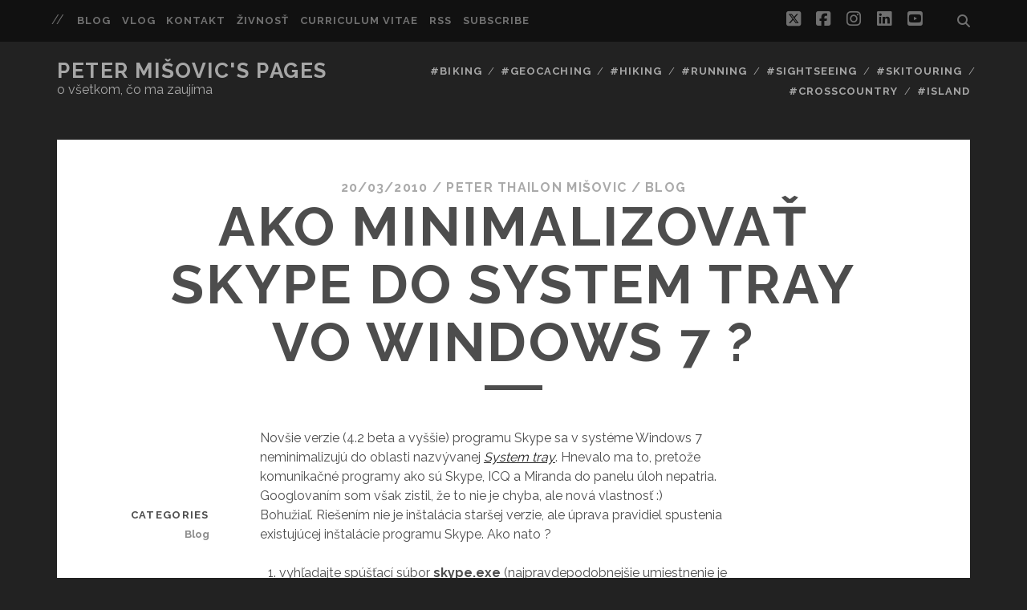

--- FILE ---
content_type: text/html; charset=UTF-8
request_url: https://www.misovic.net/2010/03/20/ako-minimalizovat-skype-do-system-tray-vo-windows-7/
body_size: 13810
content:
<!DOCTYPE html>
<!--[if IE 9 ]>
<html class="ie9" dir="ltr" lang="en-US" prefix="og: https://ogp.me/ns#"> <![endif]-->
<!--[if (gt IE 9)|!(IE)]><!-->
<html dir="ltr" lang="en-US" prefix="og: https://ogp.me/ns#"><!--<![endif]-->

<head>
	<title>Ako minimalizovať Skype do System tray vo Windows 7 ? | Peter Mišovic's pages</title>
	<style>img:is([sizes="auto" i], [sizes^="auto," i]) { contain-intrinsic-size: 3000px 1500px }</style>
	
		<!-- All in One SEO 4.8.8 - aioseo.com -->
	<meta name="description" content="Jednoduchou úpravou pravidiel spúšťania súboru skype.exe. Ako nato ?" />
	<meta name="robots" content="max-image-preview:large" />
	<meta name="author" content="Peter Thailon Mišovic"/>
	<meta name="google-site-verification" content="eTRgHRxvs0WTaNGS9iQtzh6L-YiBpQwC3ueh9CRpMBw" />
	<meta name="keywords" content="skype,howto,minimize,system tray,windows 7,blog" />
	<link rel="canonical" href="https://www.misovic.net/2010/03/20/ako-minimalizovat-skype-do-system-tray-vo-windows-7/" />
	<meta name="generator" content="All in One SEO (AIOSEO) 4.8.8" />
		<meta property="og:locale" content="en_US" />
		<meta property="og:site_name" content="Peter Mišovic&#039;s pages | o všetkom, čo ma zaujíma" />
		<meta property="og:type" content="article" />
		<meta property="og:title" content="Ako minimalizovať Skype do System tray vo Windows 7 ? | Peter Mišovic&#039;s pages" />
		<meta property="og:description" content="Jednoduchou úpravou pravidiel spúšťania súboru skype.exe. Ako nato ?" />
		<meta property="og:url" content="https://www.misovic.net/2010/03/20/ako-minimalizovat-skype-do-system-tray-vo-windows-7/" />
		<meta property="og:image" content="https://www.misovic.net/blog/wp-content/uploads/2024/11/thailon_profile-2015.jpg" />
		<meta property="og:image:secure_url" content="https://www.misovic.net/blog/wp-content/uploads/2024/11/thailon_profile-2015.jpg" />
		<meta property="og:image:width" content="969" />
		<meta property="og:image:height" content="678" />
		<meta property="article:published_time" content="2010-03-20T06:41:41+00:00" />
		<meta property="article:modified_time" content="2015-09-03T13:24:08+00:00" />
		<meta property="article:publisher" content="https://www.facebook.com/peter.misovic" />
		<meta name="twitter:card" content="summary" />
		<meta name="twitter:site" content="@peter_misovic" />
		<meta name="twitter:title" content="Ako minimalizovať Skype do System tray vo Windows 7 ? | Peter Mišovic&#039;s pages" />
		<meta name="twitter:description" content="Jednoduchou úpravou pravidiel spúšťania súboru skype.exe. Ako nato ?" />
		<meta name="twitter:creator" content="@peter_misovic" />
		<meta name="twitter:image" content="https://www.misovic.net/blog/wp-content/uploads/2024/11/thailon_profile-2015.jpg" />
		<script type="application/ld+json" class="aioseo-schema">
			{"@context":"https:\/\/schema.org","@graph":[{"@type":"Article","@id":"https:\/\/www.misovic.net\/2010\/03\/20\/ako-minimalizovat-skype-do-system-tray-vo-windows-7\/#article","name":"Ako minimalizova\u0165 Skype do System tray vo Windows 7 ? | Peter Mi\u0161ovic's pages","headline":"Ako minimalizova\u0165 Skype do System tray vo Windows 7 ?","author":{"@id":"https:\/\/www.misovic.net\/author\/peter_misovic\/#author"},"publisher":{"@id":"https:\/\/www.misovic.net\/#person"},"image":{"@type":"ImageObject","url":"https:\/\/www.misovic.net\/blog\/wp-content\/uploads\/2010\/03\/howto_minimalize_skype_windows7.jpg","@id":"https:\/\/www.misovic.net\/2010\/03\/20\/ako-minimalizovat-skype-do-system-tray-vo-windows-7\/#articleImage","width":409,"height":523,"caption":"Nastavenie minimalizovania programu Skype do oblasti n\u00e1strojovej li\u0161ty \"System tray\"."},"datePublished":"2010-03-20T07:41:41+01:00","dateModified":"2015-09-03T14:24:08+01:00","inLanguage":"en-US","commentCount":6,"mainEntityOfPage":{"@id":"https:\/\/www.misovic.net\/2010\/03\/20\/ako-minimalizovat-skype-do-system-tray-vo-windows-7\/#webpage"},"isPartOf":{"@id":"https:\/\/www.misovic.net\/2010\/03\/20\/ako-minimalizovat-skype-do-system-tray-vo-windows-7\/#webpage"},"articleSection":"Blog"},{"@type":"BreadcrumbList","@id":"https:\/\/www.misovic.net\/2010\/03\/20\/ako-minimalizovat-skype-do-system-tray-vo-windows-7\/#breadcrumblist","itemListElement":[{"@type":"ListItem","@id":"https:\/\/www.misovic.net#listItem","position":1,"name":"Home","item":"https:\/\/www.misovic.net","nextItem":{"@type":"ListItem","@id":"https:\/\/www.misovic.net\/category\/blog\/#listItem","name":"Blog"}},{"@type":"ListItem","@id":"https:\/\/www.misovic.net\/category\/blog\/#listItem","position":2,"name":"Blog","item":"https:\/\/www.misovic.net\/category\/blog\/","nextItem":{"@type":"ListItem","@id":"https:\/\/www.misovic.net\/2010\/03\/20\/ako-minimalizovat-skype-do-system-tray-vo-windows-7\/#listItem","name":"Ako minimalizova\u0165 Skype do System tray vo Windows 7 ?"},"previousItem":{"@type":"ListItem","@id":"https:\/\/www.misovic.net#listItem","name":"Home"}},{"@type":"ListItem","@id":"https:\/\/www.misovic.net\/2010\/03\/20\/ako-minimalizovat-skype-do-system-tray-vo-windows-7\/#listItem","position":3,"name":"Ako minimalizova\u0165 Skype do System tray vo Windows 7 ?","previousItem":{"@type":"ListItem","@id":"https:\/\/www.misovic.net\/category\/blog\/#listItem","name":"Blog"}}]},{"@type":"Person","@id":"https:\/\/www.misovic.net\/#person","name":"thailon"},{"@type":"Person","@id":"https:\/\/www.misovic.net\/author\/peter_misovic\/#author","url":"https:\/\/www.misovic.net\/author\/peter_misovic\/","name":"Peter Thailon Mi\u0161ovic"},{"@type":"WebPage","@id":"https:\/\/www.misovic.net\/2010\/03\/20\/ako-minimalizovat-skype-do-system-tray-vo-windows-7\/#webpage","url":"https:\/\/www.misovic.net\/2010\/03\/20\/ako-minimalizovat-skype-do-system-tray-vo-windows-7\/","name":"Ako minimalizova\u0165 Skype do System tray vo Windows 7 ? | Peter Mi\u0161ovic's pages","description":"Jednoduchou \u00fapravou pravidiel sp\u00fa\u0161\u0165ania s\u00faboru skype.exe. Ako nato ?","inLanguage":"en-US","isPartOf":{"@id":"https:\/\/www.misovic.net\/#website"},"breadcrumb":{"@id":"https:\/\/www.misovic.net\/2010\/03\/20\/ako-minimalizovat-skype-do-system-tray-vo-windows-7\/#breadcrumblist"},"author":{"@id":"https:\/\/www.misovic.net\/author\/peter_misovic\/#author"},"creator":{"@id":"https:\/\/www.misovic.net\/author\/peter_misovic\/#author"},"datePublished":"2010-03-20T07:41:41+01:00","dateModified":"2015-09-03T14:24:08+01:00"},{"@type":"WebSite","@id":"https:\/\/www.misovic.net\/#website","url":"https:\/\/www.misovic.net\/","name":"Peter Mi\u0161ovic's pages o v\u0161etkom, \u010do ma zauj\u00edma","alternateName":"Peter Thailon Mi\u0161ovic web page","description":"o v\u0161etkom, \u010do ma zauj\u00edma","inLanguage":"en-US","publisher":{"@id":"https:\/\/www.misovic.net\/#person"}}]}
		</script>
		<!-- All in One SEO -->

<meta charset="UTF-8" />
<meta name="viewport" content="width=device-width, initial-scale=1" />
<meta name="template" content="Tracks 1.81" />
<link rel='dns-prefetch' href='//www.googletagmanager.com' />
<link rel='dns-prefetch' href='//stats.wp.com' />
<link rel='dns-prefetch' href='//fonts.googleapis.com' />
<link rel='dns-prefetch' href='//cdn.openshareweb.com' />
<link rel='dns-prefetch' href='//cdn.shareaholic.net' />
<link rel='dns-prefetch' href='//www.shareaholic.net' />
<link rel='dns-prefetch' href='//analytics.shareaholic.com' />
<link rel='dns-prefetch' href='//recs.shareaholic.com' />
<link rel='dns-prefetch' href='//partner.shareaholic.com' />
<link rel='dns-prefetch' href='//v0.wordpress.com' />
<link rel="alternate" type="application/rss+xml" title="Peter Mišovic&#039;s pages &raquo; Feed" href="https://www.misovic.net/feed/" />
<link rel="alternate" type="application/rss+xml" title="Peter Mišovic&#039;s pages &raquo; Comments Feed" href="https://www.misovic.net/comments/feed/" />
<link rel="alternate" type="application/rss+xml" title="Peter Mišovic&#039;s pages &raquo; Ako minimalizovať Skype do System tray vo Windows 7 ? Comments Feed" href="https://www.misovic.net/2010/03/20/ako-minimalizovat-skype-do-system-tray-vo-windows-7/feed/" />
<!-- Shareaholic - https://www.shareaholic.com -->
<link rel='preload' href='//cdn.shareaholic.net/assets/pub/shareaholic.js' as='script'/>
<script data-no-minify='1' data-cfasync='false'>
_SHR_SETTINGS = {"endpoints":{"local_recs_url":"https:\/\/www.misovic.net\/blog\/wp-admin\/admin-ajax.php?action=shareaholic_permalink_related","ajax_url":"https:\/\/www.misovic.net\/blog\/wp-admin\/admin-ajax.php"},"site_id":"a33969048af97b326fd005ba31d1f5fd","url_components":{"year":"2010","monthnum":"03","day":"20","hour":"07","minute":"41","second":"41","post_id":"5221","postname":"ako-minimalizovat-skype-do-system-tray-vo-windows-7","category":"blog"}};
</script>
<script data-no-minify='1' data-cfasync='false' src='//cdn.shareaholic.net/assets/pub/shareaholic.js' data-shr-siteid='a33969048af97b326fd005ba31d1f5fd' async ></script>

<!-- Shareaholic Content Tags -->
<meta name='shareaholic:site_name' content='Peter Mišovic&#039;s pages' />
<meta name='shareaholic:language' content='en-US' />
<meta name='shareaholic:url' content='https://www.misovic.net/2010/03/20/ako-minimalizovat-skype-do-system-tray-vo-windows-7/' />
<meta name='shareaholic:keywords' content='tag:skype, tag:howto, tag:minimize, tag:system tray, tag:windows 7, cat:blog, type:post' />
<meta name='shareaholic:article_published_time' content='2010-03-20T07:41:41+01:00' />
<meta name='shareaholic:article_modified_time' content='2015-09-03T14:24:08+01:00' />
<meta name='shareaholic:shareable_page' content='true' />
<meta name='shareaholic:article_author_name' content='Peter Thailon Mišovic' />
<meta name='shareaholic:site_id' content='a33969048af97b326fd005ba31d1f5fd' />
<meta name='shareaholic:wp_version' content='9.7.13' />
<meta name='shareaholic:image' content='http://www.misovic.net/blog/wp-content/uploads/2010/03/howto_minimalize_skype_windows7.jpg' />
<!-- Shareaholic Content Tags End -->
<script type="text/javascript">
/* <![CDATA[ */
window._wpemojiSettings = {"baseUrl":"https:\/\/s.w.org\/images\/core\/emoji\/16.0.1\/72x72\/","ext":".png","svgUrl":"https:\/\/s.w.org\/images\/core\/emoji\/16.0.1\/svg\/","svgExt":".svg","source":{"concatemoji":"https:\/\/www.misovic.net\/blog\/wp-includes\/js\/wp-emoji-release.min.js?ver=6.8.3"}};
/*! This file is auto-generated */
!function(s,n){var o,i,e;function c(e){try{var t={supportTests:e,timestamp:(new Date).valueOf()};sessionStorage.setItem(o,JSON.stringify(t))}catch(e){}}function p(e,t,n){e.clearRect(0,0,e.canvas.width,e.canvas.height),e.fillText(t,0,0);var t=new Uint32Array(e.getImageData(0,0,e.canvas.width,e.canvas.height).data),a=(e.clearRect(0,0,e.canvas.width,e.canvas.height),e.fillText(n,0,0),new Uint32Array(e.getImageData(0,0,e.canvas.width,e.canvas.height).data));return t.every(function(e,t){return e===a[t]})}function u(e,t){e.clearRect(0,0,e.canvas.width,e.canvas.height),e.fillText(t,0,0);for(var n=e.getImageData(16,16,1,1),a=0;a<n.data.length;a++)if(0!==n.data[a])return!1;return!0}function f(e,t,n,a){switch(t){case"flag":return n(e,"\ud83c\udff3\ufe0f\u200d\u26a7\ufe0f","\ud83c\udff3\ufe0f\u200b\u26a7\ufe0f")?!1:!n(e,"\ud83c\udde8\ud83c\uddf6","\ud83c\udde8\u200b\ud83c\uddf6")&&!n(e,"\ud83c\udff4\udb40\udc67\udb40\udc62\udb40\udc65\udb40\udc6e\udb40\udc67\udb40\udc7f","\ud83c\udff4\u200b\udb40\udc67\u200b\udb40\udc62\u200b\udb40\udc65\u200b\udb40\udc6e\u200b\udb40\udc67\u200b\udb40\udc7f");case"emoji":return!a(e,"\ud83e\udedf")}return!1}function g(e,t,n,a){var r="undefined"!=typeof WorkerGlobalScope&&self instanceof WorkerGlobalScope?new OffscreenCanvas(300,150):s.createElement("canvas"),o=r.getContext("2d",{willReadFrequently:!0}),i=(o.textBaseline="top",o.font="600 32px Arial",{});return e.forEach(function(e){i[e]=t(o,e,n,a)}),i}function t(e){var t=s.createElement("script");t.src=e,t.defer=!0,s.head.appendChild(t)}"undefined"!=typeof Promise&&(o="wpEmojiSettingsSupports",i=["flag","emoji"],n.supports={everything:!0,everythingExceptFlag:!0},e=new Promise(function(e){s.addEventListener("DOMContentLoaded",e,{once:!0})}),new Promise(function(t){var n=function(){try{var e=JSON.parse(sessionStorage.getItem(o));if("object"==typeof e&&"number"==typeof e.timestamp&&(new Date).valueOf()<e.timestamp+604800&&"object"==typeof e.supportTests)return e.supportTests}catch(e){}return null}();if(!n){if("undefined"!=typeof Worker&&"undefined"!=typeof OffscreenCanvas&&"undefined"!=typeof URL&&URL.createObjectURL&&"undefined"!=typeof Blob)try{var e="postMessage("+g.toString()+"("+[JSON.stringify(i),f.toString(),p.toString(),u.toString()].join(",")+"));",a=new Blob([e],{type:"text/javascript"}),r=new Worker(URL.createObjectURL(a),{name:"wpTestEmojiSupports"});return void(r.onmessage=function(e){c(n=e.data),r.terminate(),t(n)})}catch(e){}c(n=g(i,f,p,u))}t(n)}).then(function(e){for(var t in e)n.supports[t]=e[t],n.supports.everything=n.supports.everything&&n.supports[t],"flag"!==t&&(n.supports.everythingExceptFlag=n.supports.everythingExceptFlag&&n.supports[t]);n.supports.everythingExceptFlag=n.supports.everythingExceptFlag&&!n.supports.flag,n.DOMReady=!1,n.readyCallback=function(){n.DOMReady=!0}}).then(function(){return e}).then(function(){var e;n.supports.everything||(n.readyCallback(),(e=n.source||{}).concatemoji?t(e.concatemoji):e.wpemoji&&e.twemoji&&(t(e.twemoji),t(e.wpemoji)))}))}((window,document),window._wpemojiSettings);
/* ]]> */
</script>

<style id='wp-emoji-styles-inline-css' type='text/css'>

	img.wp-smiley, img.emoji {
		display: inline !important;
		border: none !important;
		box-shadow: none !important;
		height: 1em !important;
		width: 1em !important;
		margin: 0 0.07em !important;
		vertical-align: -0.1em !important;
		background: none !important;
		padding: 0 !important;
	}
</style>
<link rel='stylesheet' id='wp-block-library-css' href='https://www.misovic.net/blog/wp-includes/css/dist/block-library/style.min.css?ver=6.8.3' type='text/css' media='all' />
<style id='classic-theme-styles-inline-css' type='text/css'>
/*! This file is auto-generated */
.wp-block-button__link{color:#fff;background-color:#32373c;border-radius:9999px;box-shadow:none;text-decoration:none;padding:calc(.667em + 2px) calc(1.333em + 2px);font-size:1.125em}.wp-block-file__button{background:#32373c;color:#fff;text-decoration:none}
</style>
<link rel='stylesheet' id='mediaelement-css' href='https://www.misovic.net/blog/wp-includes/js/mediaelement/mediaelementplayer-legacy.min.css?ver=4.2.17' type='text/css' media='all' />
<link rel='stylesheet' id='wp-mediaelement-css' href='https://www.misovic.net/blog/wp-includes/js/mediaelement/wp-mediaelement.min.css?ver=6.8.3' type='text/css' media='all' />
<style id='jetpack-sharing-buttons-style-inline-css' type='text/css'>
.jetpack-sharing-buttons__services-list{display:flex;flex-direction:row;flex-wrap:wrap;gap:0;list-style-type:none;margin:5px;padding:0}.jetpack-sharing-buttons__services-list.has-small-icon-size{font-size:12px}.jetpack-sharing-buttons__services-list.has-normal-icon-size{font-size:16px}.jetpack-sharing-buttons__services-list.has-large-icon-size{font-size:24px}.jetpack-sharing-buttons__services-list.has-huge-icon-size{font-size:36px}@media print{.jetpack-sharing-buttons__services-list{display:none!important}}.editor-styles-wrapper .wp-block-jetpack-sharing-buttons{gap:0;padding-inline-start:0}ul.jetpack-sharing-buttons__services-list.has-background{padding:1.25em 2.375em}
</style>
<style id='global-styles-inline-css' type='text/css'>
:root{--wp--preset--aspect-ratio--square: 1;--wp--preset--aspect-ratio--4-3: 4/3;--wp--preset--aspect-ratio--3-4: 3/4;--wp--preset--aspect-ratio--3-2: 3/2;--wp--preset--aspect-ratio--2-3: 2/3;--wp--preset--aspect-ratio--16-9: 16/9;--wp--preset--aspect-ratio--9-16: 9/16;--wp--preset--color--black: #000000;--wp--preset--color--cyan-bluish-gray: #abb8c3;--wp--preset--color--white: #ffffff;--wp--preset--color--pale-pink: #f78da7;--wp--preset--color--vivid-red: #cf2e2e;--wp--preset--color--luminous-vivid-orange: #ff6900;--wp--preset--color--luminous-vivid-amber: #fcb900;--wp--preset--color--light-green-cyan: #7bdcb5;--wp--preset--color--vivid-green-cyan: #00d084;--wp--preset--color--pale-cyan-blue: #8ed1fc;--wp--preset--color--vivid-cyan-blue: #0693e3;--wp--preset--color--vivid-purple: #9b51e0;--wp--preset--gradient--vivid-cyan-blue-to-vivid-purple: linear-gradient(135deg,rgba(6,147,227,1) 0%,rgb(155,81,224) 100%);--wp--preset--gradient--light-green-cyan-to-vivid-green-cyan: linear-gradient(135deg,rgb(122,220,180) 0%,rgb(0,208,130) 100%);--wp--preset--gradient--luminous-vivid-amber-to-luminous-vivid-orange: linear-gradient(135deg,rgba(252,185,0,1) 0%,rgba(255,105,0,1) 100%);--wp--preset--gradient--luminous-vivid-orange-to-vivid-red: linear-gradient(135deg,rgba(255,105,0,1) 0%,rgb(207,46,46) 100%);--wp--preset--gradient--very-light-gray-to-cyan-bluish-gray: linear-gradient(135deg,rgb(238,238,238) 0%,rgb(169,184,195) 100%);--wp--preset--gradient--cool-to-warm-spectrum: linear-gradient(135deg,rgb(74,234,220) 0%,rgb(151,120,209) 20%,rgb(207,42,186) 40%,rgb(238,44,130) 60%,rgb(251,105,98) 80%,rgb(254,248,76) 100%);--wp--preset--gradient--blush-light-purple: linear-gradient(135deg,rgb(255,206,236) 0%,rgb(152,150,240) 100%);--wp--preset--gradient--blush-bordeaux: linear-gradient(135deg,rgb(254,205,165) 0%,rgb(254,45,45) 50%,rgb(107,0,62) 100%);--wp--preset--gradient--luminous-dusk: linear-gradient(135deg,rgb(255,203,112) 0%,rgb(199,81,192) 50%,rgb(65,88,208) 100%);--wp--preset--gradient--pale-ocean: linear-gradient(135deg,rgb(255,245,203) 0%,rgb(182,227,212) 50%,rgb(51,167,181) 100%);--wp--preset--gradient--electric-grass: linear-gradient(135deg,rgb(202,248,128) 0%,rgb(113,206,126) 100%);--wp--preset--gradient--midnight: linear-gradient(135deg,rgb(2,3,129) 0%,rgb(40,116,252) 100%);--wp--preset--font-size--small: 13px;--wp--preset--font-size--medium: 20px;--wp--preset--font-size--large: 21px;--wp--preset--font-size--x-large: 42px;--wp--preset--font-size--regular: 16px;--wp--preset--font-size--larger: 30px;--wp--preset--spacing--20: 0.44rem;--wp--preset--spacing--30: 0.67rem;--wp--preset--spacing--40: 1rem;--wp--preset--spacing--50: 1.5rem;--wp--preset--spacing--60: 2.25rem;--wp--preset--spacing--70: 3.38rem;--wp--preset--spacing--80: 5.06rem;--wp--preset--shadow--natural: 6px 6px 9px rgba(0, 0, 0, 0.2);--wp--preset--shadow--deep: 12px 12px 50px rgba(0, 0, 0, 0.4);--wp--preset--shadow--sharp: 6px 6px 0px rgba(0, 0, 0, 0.2);--wp--preset--shadow--outlined: 6px 6px 0px -3px rgba(255, 255, 255, 1), 6px 6px rgba(0, 0, 0, 1);--wp--preset--shadow--crisp: 6px 6px 0px rgba(0, 0, 0, 1);}:where(.is-layout-flex){gap: 0.5em;}:where(.is-layout-grid){gap: 0.5em;}body .is-layout-flex{display: flex;}.is-layout-flex{flex-wrap: wrap;align-items: center;}.is-layout-flex > :is(*, div){margin: 0;}body .is-layout-grid{display: grid;}.is-layout-grid > :is(*, div){margin: 0;}:where(.wp-block-columns.is-layout-flex){gap: 2em;}:where(.wp-block-columns.is-layout-grid){gap: 2em;}:where(.wp-block-post-template.is-layout-flex){gap: 1.25em;}:where(.wp-block-post-template.is-layout-grid){gap: 1.25em;}.has-black-color{color: var(--wp--preset--color--black) !important;}.has-cyan-bluish-gray-color{color: var(--wp--preset--color--cyan-bluish-gray) !important;}.has-white-color{color: var(--wp--preset--color--white) !important;}.has-pale-pink-color{color: var(--wp--preset--color--pale-pink) !important;}.has-vivid-red-color{color: var(--wp--preset--color--vivid-red) !important;}.has-luminous-vivid-orange-color{color: var(--wp--preset--color--luminous-vivid-orange) !important;}.has-luminous-vivid-amber-color{color: var(--wp--preset--color--luminous-vivid-amber) !important;}.has-light-green-cyan-color{color: var(--wp--preset--color--light-green-cyan) !important;}.has-vivid-green-cyan-color{color: var(--wp--preset--color--vivid-green-cyan) !important;}.has-pale-cyan-blue-color{color: var(--wp--preset--color--pale-cyan-blue) !important;}.has-vivid-cyan-blue-color{color: var(--wp--preset--color--vivid-cyan-blue) !important;}.has-vivid-purple-color{color: var(--wp--preset--color--vivid-purple) !important;}.has-black-background-color{background-color: var(--wp--preset--color--black) !important;}.has-cyan-bluish-gray-background-color{background-color: var(--wp--preset--color--cyan-bluish-gray) !important;}.has-white-background-color{background-color: var(--wp--preset--color--white) !important;}.has-pale-pink-background-color{background-color: var(--wp--preset--color--pale-pink) !important;}.has-vivid-red-background-color{background-color: var(--wp--preset--color--vivid-red) !important;}.has-luminous-vivid-orange-background-color{background-color: var(--wp--preset--color--luminous-vivid-orange) !important;}.has-luminous-vivid-amber-background-color{background-color: var(--wp--preset--color--luminous-vivid-amber) !important;}.has-light-green-cyan-background-color{background-color: var(--wp--preset--color--light-green-cyan) !important;}.has-vivid-green-cyan-background-color{background-color: var(--wp--preset--color--vivid-green-cyan) !important;}.has-pale-cyan-blue-background-color{background-color: var(--wp--preset--color--pale-cyan-blue) !important;}.has-vivid-cyan-blue-background-color{background-color: var(--wp--preset--color--vivid-cyan-blue) !important;}.has-vivid-purple-background-color{background-color: var(--wp--preset--color--vivid-purple) !important;}.has-black-border-color{border-color: var(--wp--preset--color--black) !important;}.has-cyan-bluish-gray-border-color{border-color: var(--wp--preset--color--cyan-bluish-gray) !important;}.has-white-border-color{border-color: var(--wp--preset--color--white) !important;}.has-pale-pink-border-color{border-color: var(--wp--preset--color--pale-pink) !important;}.has-vivid-red-border-color{border-color: var(--wp--preset--color--vivid-red) !important;}.has-luminous-vivid-orange-border-color{border-color: var(--wp--preset--color--luminous-vivid-orange) !important;}.has-luminous-vivid-amber-border-color{border-color: var(--wp--preset--color--luminous-vivid-amber) !important;}.has-light-green-cyan-border-color{border-color: var(--wp--preset--color--light-green-cyan) !important;}.has-vivid-green-cyan-border-color{border-color: var(--wp--preset--color--vivid-green-cyan) !important;}.has-pale-cyan-blue-border-color{border-color: var(--wp--preset--color--pale-cyan-blue) !important;}.has-vivid-cyan-blue-border-color{border-color: var(--wp--preset--color--vivid-cyan-blue) !important;}.has-vivid-purple-border-color{border-color: var(--wp--preset--color--vivid-purple) !important;}.has-vivid-cyan-blue-to-vivid-purple-gradient-background{background: var(--wp--preset--gradient--vivid-cyan-blue-to-vivid-purple) !important;}.has-light-green-cyan-to-vivid-green-cyan-gradient-background{background: var(--wp--preset--gradient--light-green-cyan-to-vivid-green-cyan) !important;}.has-luminous-vivid-amber-to-luminous-vivid-orange-gradient-background{background: var(--wp--preset--gradient--luminous-vivid-amber-to-luminous-vivid-orange) !important;}.has-luminous-vivid-orange-to-vivid-red-gradient-background{background: var(--wp--preset--gradient--luminous-vivid-orange-to-vivid-red) !important;}.has-very-light-gray-to-cyan-bluish-gray-gradient-background{background: var(--wp--preset--gradient--very-light-gray-to-cyan-bluish-gray) !important;}.has-cool-to-warm-spectrum-gradient-background{background: var(--wp--preset--gradient--cool-to-warm-spectrum) !important;}.has-blush-light-purple-gradient-background{background: var(--wp--preset--gradient--blush-light-purple) !important;}.has-blush-bordeaux-gradient-background{background: var(--wp--preset--gradient--blush-bordeaux) !important;}.has-luminous-dusk-gradient-background{background: var(--wp--preset--gradient--luminous-dusk) !important;}.has-pale-ocean-gradient-background{background: var(--wp--preset--gradient--pale-ocean) !important;}.has-electric-grass-gradient-background{background: var(--wp--preset--gradient--electric-grass) !important;}.has-midnight-gradient-background{background: var(--wp--preset--gradient--midnight) !important;}.has-small-font-size{font-size: var(--wp--preset--font-size--small) !important;}.has-medium-font-size{font-size: var(--wp--preset--font-size--medium) !important;}.has-large-font-size{font-size: var(--wp--preset--font-size--large) !important;}.has-x-large-font-size{font-size: var(--wp--preset--font-size--x-large) !important;}
:where(.wp-block-post-template.is-layout-flex){gap: 1.25em;}:where(.wp-block-post-template.is-layout-grid){gap: 1.25em;}
:where(.wp-block-columns.is-layout-flex){gap: 2em;}:where(.wp-block-columns.is-layout-grid){gap: 2em;}
:root :where(.wp-block-pullquote){font-size: 1.5em;line-height: 1.6;}
</style>
<link rel='stylesheet' id='ct-tracks-google-fonts-css' href='//fonts.googleapis.com/css?family=Raleway%3A400%2C700&#038;subset=latin%2Clatin-ext&#038;display=swap&#038;ver=6.8.3' type='text/css' media='all' />
<link rel='stylesheet' id='ct-tracks-font-awesome-css' href='https://www.misovic.net/blog/wp-content/themes/tracks/assets/font-awesome/css/all.min.css?ver=6.8.3' type='text/css' media='all' />
<link rel='stylesheet' id='ct-tracks-style-css' href='https://www.misovic.net/blog/wp-content/themes/tracks/style.css?ver=6.8.3' type='text/css' media='all' />
<script type="text/javascript" src="https://www.misovic.net/blog/wp-includes/js/jquery/jquery.min.js?ver=3.7.1" id="jquery-core-js"></script>
<script type="text/javascript" src="https://www.misovic.net/blog/wp-includes/js/jquery/jquery-migrate.min.js?ver=3.4.1" id="jquery-migrate-js"></script>

<!-- Google tag (gtag.js) snippet added by Site Kit -->
<!-- Google Analytics snippet added by Site Kit -->
<script type="text/javascript" src="https://www.googletagmanager.com/gtag/js?id=GT-KVMWQNC" id="google_gtagjs-js" async></script>
<script type="text/javascript" id="google_gtagjs-js-after">
/* <![CDATA[ */
window.dataLayer = window.dataLayer || [];function gtag(){dataLayer.push(arguments);}
gtag("set","linker",{"domains":["www.misovic.net"]});
gtag("js", new Date());
gtag("set", "developer_id.dZTNiMT", true);
gtag("config", "GT-KVMWQNC");
/* ]]> */
</script>
<link rel="https://api.w.org/" href="https://www.misovic.net/wp-json/" /><link rel="alternate" title="JSON" type="application/json" href="https://www.misovic.net/wp-json/wp/v2/posts/5221" /><link rel="EditURI" type="application/rsd+xml" title="RSD" href="https://www.misovic.net/blog/xmlrpc.php?rsd" />
<link rel='shortlink' href='https://wp.me/p62fuD-1md' />
<link rel="alternate" title="oEmbed (JSON)" type="application/json+oembed" href="https://www.misovic.net/wp-json/oembed/1.0/embed?url=https%3A%2F%2Fwww.misovic.net%2F2010%2F03%2F20%2Fako-minimalizovat-skype-do-system-tray-vo-windows-7%2F" />
<link rel="alternate" title="oEmbed (XML)" type="text/xml+oembed" href="https://www.misovic.net/wp-json/oembed/1.0/embed?url=https%3A%2F%2Fwww.misovic.net%2F2010%2F03%2F20%2Fako-minimalizovat-skype-do-system-tray-vo-windows-7%2F&#038;format=xml" />
<meta name="generator" content="Site Kit by Google 1.170.0" />	<style>img#wpstats{display:none}</style>
		<meta name="google-site-verification" content="eTRgHRxvs0WTaNGS9iQtzh6L-YiBpQwC3ueh9CRpMBw"><link rel="icon" href="https://www.misovic.net/blog/wp-content/uploads/2024/11/cropped-thailon_profile-2015-32x32.jpg" sizes="32x32" />
<link rel="icon" href="https://www.misovic.net/blog/wp-content/uploads/2024/11/cropped-thailon_profile-2015-192x192.jpg" sizes="192x192" />
<link rel="apple-touch-icon" href="https://www.misovic.net/blog/wp-content/uploads/2024/11/cropped-thailon_profile-2015-180x180.jpg" />
<meta name="msapplication-TileImage" content="https://www.misovic.net/blog/wp-content/uploads/2024/11/cropped-thailon_profile-2015-270x270.jpg" />
</head>

<body id="tracks" class="wp-singular post-template-default single single-post postid-5221 single-format-standard wp-theme-tracks ct-body singular singular-post singular-post-5221 not-front standard">
			<div id="overflow-container" class="overflow-container">
		<a class="skip-content" href="#main">Skip to content</a>
				<header id="site-header" class="site-header" role="banner">
			<div class='top-navigation'><div class='container'>	<div id="menu-secondary" class="menu-container menu-secondary" role="navigation">
		<button id="toggle-secondary-navigation" class="toggle-secondary-navigation"><i class="fas fa-plus"></i></button>
		<div class="menu"><ul id="menu-secondary-items" class="menu-secondary-items"><li id="menu-item-13784" class="menu-item menu-item-type-taxonomy menu-item-object-category current-post-ancestor current-menu-parent current-post-parent menu-item-13784"><a href="https://www.misovic.net/category/blog/">Blog</a></li>
<li id="menu-item-13785" class="menu-item menu-item-type-taxonomy menu-item-object-category menu-item-13785"><a href="https://www.misovic.net/category/vlog/">Vlog</a></li>
<li id="menu-item-13786" class="menu-item menu-item-type-post_type menu-item-object-page menu-item-home menu-item-13786"><a href="https://www.misovic.net/contact/">Kontakt</a></li>
<li id="menu-item-14991" class="menu-item menu-item-type-post_type menu-item-object-page menu-item-14991"><a href="https://www.misovic.net/zivnost/">Živnosť</a></li>
<li id="menu-item-14980" class="menu-item menu-item-type-post_type menu-item-object-page menu-item-14980"><a href="https://www.misovic.net/curriculumvitae/">Curriculum Vitae</a></li>
<li id="menu-item-18977" class="menu-item menu-item-type-custom menu-item-object-custom menu-item-18977"><a href="https://www.misovic.net/feed/">RSS</a></li>
<li id="menu-item-14193" class="menu-item menu-item-type-post_type menu-item-object-page menu-item-14193"><a href="https://www.misovic.net/subscribe/">Subscribe</a></li>
</ul></div>	</div>
<div class='search-form-container'>
	<button id="search-icon" class="search-icon">
		<i class="fas fa-search"></i>
	</button>
	<form role="search" method="get" class="search-form" action="https://www.misovic.net/">
		<label class="screen-reader-text">Search for:</label>
		<input type="search" class="search-field" placeholder="Search&#8230;" value=""
		       name="s" title="Search for:"/>
		<input type="submit" class="search-submit" value='Go'/>
	</form>
</div><ul class="social-media-icons">				<li>
					<a class="twitter" target="_blank"
					   href="https://twitter.com/peter_misovic?lang=en">
						<i class="fab fa-square-x-twitter" title="twitter"></i>
						<span class="screen-reader-text">twitter</span>
					</a>
				</li>
								<li>
					<a class="facebook" target="_blank"
					   href="https://www.facebook.com/peter.misovic">
						<i class="fab fa-facebook-square" title="facebook"></i>
						<span class="screen-reader-text">facebook</span>
					</a>
				</li>
								<li>
					<a class="instagram" target="_blank"
					   href="https://www.instagram.com/peter_misovic/?hl=en">
						<i class="fab fa-instagram" title="instagram"></i>
						<span class="screen-reader-text">instagram</span>
					</a>
				</li>
								<li>
					<a class="linkedin" target="_blank"
					   href="https://www.linkedin.com/in/petermisovic/">
						<i class="fab fa-linkedin" title="linkedin"></i>
						<span class="screen-reader-text">linkedin</span>
					</a>
				</li>
								<li>
					<a class="youtube" target="_blank"
					   href="http://www.youtube.com/c/PeterMisovicProfile">
						<i class="fab fa-youtube-square" title="youtube"></i>
						<span class="screen-reader-text">youtube</span>
					</a>
				</li>
				</ul></div></div>						<div class="container">
				<div id="title-info" class="title-info">
					<div id='site-title' class='site-title'><a href='https://www.misovic.net'>Peter Mišovic&#039;s pages</a></div>				</div>
				<button id="toggle-navigation" class="toggle-navigation">
	<i class="fas fa-bars"></i>
</button>

<div id="menu-primary-tracks" class="menu-primary-tracks"></div>
<div id="menu-primary" class="menu-container menu-primary" role="navigation">

			<p class="site-description tagline">
			o všetkom, čo ma zaujíma		</p>
	<div class="menu"><ul id="menu-primary-items" class="menu-primary-items"><li id="menu-item-7870" class="menu-item menu-item-type-taxonomy menu-item-object-category menu-item-7870"><a href="https://www.misovic.net/category/biking/">#Biking</a></li>
<li id="menu-item-7914" class="menu-item menu-item-type-taxonomy menu-item-object-category menu-item-7914"><a href="https://www.misovic.net/category/geocaching/">#Geocaching</a></li>
<li id="menu-item-7874" class="menu-item menu-item-type-taxonomy menu-item-object-category menu-item-7874"><a href="https://www.misovic.net/category/hiking/">#Hiking</a></li>
<li id="menu-item-11303" class="menu-item menu-item-type-taxonomy menu-item-object-category menu-item-11303"><a href="https://www.misovic.net/category/running/">#Running</a></li>
<li id="menu-item-7990" class="menu-item menu-item-type-taxonomy menu-item-object-category menu-item-7990"><a href="https://www.misovic.net/category/sightseeing/">#Sightseeing</a></li>
<li id="menu-item-8213" class="menu-item menu-item-type-taxonomy menu-item-object-category menu-item-8213"><a href="https://www.misovic.net/category/skiing/">#Skitouring</a></li>
<li id="menu-item-13605" class="menu-item menu-item-type-taxonomy menu-item-object-category menu-item-13605"><a href="https://www.misovic.net/category/crosscountry/">#Crosscountry</a></li>
<li id="menu-item-13788" class="menu-item menu-item-type-taxonomy menu-item-object-post_tag menu-item-13788"><a href="https://www.misovic.net/tag/island/" title="Island">#Island</a></li>
</ul></div></div>			</div>
		</header>
						<div id="main" class="main" role="main">
			

	<div id="loop-container" class="loop-container">
		<div class="post-5221 post type-post status-publish format-standard hentry category-blog entry full-without-featured odd excerpt-1">
		<div class="entry-meta">
			<span class="date">20/03/2010</span>	<span> / </span>	<span class="author"><a href="https://www.misovic.net/author/peter_misovic/" title="Posts by Peter Thailon Mišovic" rel="author">Peter Thailon Mišovic</a></span>	<span> / </span>	<span class="category">
	<a href='https://www.misovic.net/category/blog/'>Blog</a>	</span>	</div>
	<div class='entry-header'>
		<h1 class='entry-title'>Ako minimalizovať Skype do System tray vo Windows 7 ?</h1>
	</div>
	<div class="entry-container">
		<div class="entry-content">
			<article>
								<div style='display:none;' class='shareaholic-canvas' data-app='share_buttons' data-title='Ako minimalizovať Skype do System tray vo Windows 7 ?' data-link='https://www.misovic.net/2010/03/20/ako-minimalizovat-skype-do-system-tray-vo-windows-7/' data-app-id-name='post_above_content'></div><p>Novšie verzie (4.2 beta a vyššie) programu Skype sa v systéme Windows 7 neminimalizujú do oblasti nazvývanej <em><a title="Thailon, Windows Taskbar &amp; System tray - wikipedia" href="http://en.wikipedia.org/wiki/Taskbar" target="_blank">System tray</a></em>. Hnevalo ma to, pretože komunikačné programy ako sú Skype, ICQ a Miranda do panelu úloh nepatria. Googlovaním som však zistil, že to nie je chyba, ale nová vlastnosť :) Bohužiaľ. Riešením nie je inštalácia staršej verzie, ale úprava pravidiel spustenia existujúcej inštalácie programu Skype. Ako nato ?</p>
<ol>
<li>vyhľadajte spúšťací súbor <strong>skype.exe</strong> (najpravdepodobnejšie umiestnenie je (&#8220;<em>c:\Program Files\Skype\Phone\Skype.exe</em>&#8220;)</li>
<li>kliknite pravým tlačítkom myši na tento súbor a otvorte jeho <strong>Properties</strong> (<em>Vlastnosti</em>)</li>
<li>vyberte záložku <strong>Compatibility</strong> (<em>Kompatibilta</em>)</li>
<li>aktivujte položku <strong>Run this program in compatibility mode</strong> (<em>Tento program spustiť v režime kompatibilnom so systémom</em>) a z možností vyberte systém <strong>Windows XP (Service Pack 2)</strong></li>
</ol>
<figure id="attachment_5224" aria-describedby="caption-attachment-5224" style="width: 409px" class="wp-caption aligncenter"><img fetchpriority="high" decoding="async" class="size-full wp-image-5224" title="Nastavenie minimalizovania programu Skype do oblasti nástrojovej lišty &quot;System tray&quot;." src="https://www.misovic.net/blog/wp-content/uploads/2010/03/howto_minimalize_skype_windows7.jpg" alt="Nastavenie minimalizovania programu Skype do oblasti nástrojovej lišty &quot;System tray&quot;." width="409" height="523" srcset="https://www.misovic.net/blog/wp-content/uploads/2010/03/howto_minimalize_skype_windows7.jpg 409w, https://www.misovic.net/blog/wp-content/uploads/2010/03/howto_minimalize_skype_windows7-234x300.jpg 234w" sizes="(max-width: 409px) 100vw, 409px" /><figcaption id="caption-attachment-5224" class="wp-caption-text">Nastavenie minimalizovania programu Skype do oblasti nástrojovej lišty &quot;System tray&quot;.</figcaption></figure>
<div style='display:none;' class='shareaholic-canvas' data-app='share_buttons' data-title='Ako minimalizovať Skype do System tray vo Windows 7 ?' data-link='https://www.misovic.net/2010/03/20/ako-minimalizovat-skype-do-system-tray-vo-windows-7/' data-app-id-name='post_below_content'></div><div style='display:none;' class='shareaholic-canvas' data-app='recommendations' data-title='Ako minimalizovať Skype do System tray vo Windows 7 ?' data-link='https://www.misovic.net/2010/03/20/ako-minimalizovat-skype-do-system-tray-vo-windows-7/' data-app-id-name='post_below_content'></div>							</article>
		</div>
				<div class='entry-meta-bottom'>
			<nav class="further-reading">
	<p class="prev">
		<span>Previous Post</span>
		<a href="https://www.misovic.net/2010/03/12/welcome-to-paris-26-gigapixels-panorama/">Welcome to Paris by 26 Gigapixels panorama</a>
	</p>
	<p class="next">
		<span>Next Post</span>
		<a href="https://www.misovic.net/2010/03/21/rainy-foggy-martin-priekopa/">Daždivé a hmlisté rodné sídlisko</a>
	</p>
</nav>			<div class="entry-categories"><p><span>Categories</span><a href="https://www.misovic.net/category/blog/" title="View all posts in Blog">Blog</a></p></div>					</div>
		<div class="author-meta">
	<div class="author">
				<span>
			Written by:<a href="https://www.misovic.net/author/peter_misovic/" title="Posts by Peter Thailon Mišovic" rel="author">Peter Thailon Mišovic</a>        </span>
	</div>
	<div class="bio">
		<p></p>
			</div>
</div>	</div>
</div>	<section id="comments" class="comments">
		<div class="comments-number">
			<h2>
				6 Comments			</h2>
		</div>
		<ol class="comment-list">
					<li class="comment even thread-even depth-1" id="li-comment-63">
		<article id="comment-63" class="comment">
			<div class="comment-author">
								<div>
					<div class="author-name">Miko</div>
					<div class="comment-date">28/03/2010</div>
														</div>
			</div>
			<div class="comment-content">
								<p>Dík chlape, tiež ma to hnevalo &#8230;</p>
			</div>
		</article>
		</li><!-- #comment-## -->
		<li class="comment odd alt thread-odd thread-alt depth-1" id="li-comment-64">
		<article id="comment-64" class="comment">
			<div class="comment-author">
								<div>
					<div class="author-name">O rly?</div>
					<div class="comment-date">03/04/2010</div>
														</div>
			</div>
			<div class="comment-content">
								<p>paradne, diky</p>
			</div>
		</article>
		</li><!-- #comment-## -->
		<li class="comment even thread-even depth-1" id="li-comment-65">
		<article id="comment-65" class="comment">
			<div class="comment-author">
								<div>
					<div class="author-name"><a href="http://www.misovic.net" class="url" rel="ugc">thailon</a></div>
					<div class="comment-date">03/04/2010</div>
														</div>
			</div>
			<div class="comment-content">
								<p>Rado sa stalo !</p>
			</div>
		</article>
		</li><!-- #comment-## -->
		<li class="comment odd alt thread-odd thread-alt depth-1" id="li-comment-698">
		<article id="comment-698" class="comment">
			<div class="comment-author">
								<div>
					<div class="author-name"><a href="http://misovic.net" class="url" rel="ugc external nofollow">Thailon</a></div>
					<div class="comment-date">30/04/2011</div>
														</div>
			</div>
			<div class="comment-content">
								<p>Od Skype verzie 5.3.0.111 na 64bit OS Windows 7 (pri nainstalovanom Service Packu 1) je tento postup neplatny a vedie k padu Skype !!!! Avsak Skype uz v tejto verzii v nastaveniach umoznuje tuto vlastnost nastavit priamo &#8211; Tools / Options / Advanced &#8211; Keep Skype in taskbar while I&#8217;m signed in</p>
			</div>
		</article>
		</li><!-- #comment-## -->
		<li class="comment even thread-even depth-1" id="li-comment-732">
		<article id="comment-732" class="comment">
			<div class="comment-author">
								<div>
					<div class="author-name">To dělá Skype schválně</div>
					<div class="comment-date">04/09/2011</div>
														</div>
			</div>
			<div class="comment-content">
								<p>Pro Skype je to komerční výhoda, když po každém spuštění PC se ukáže okno s kontakty, spoustu lidí to upoutá a začne volat nebo prohlížet došlé zprávy.<br />
Než kdyby Skype potichu a skrytě naběhl.<br />
Proto má Skype tuto možnost kdesi v rozšířených nastaveních.<br />
A v českém překladu Skypu je to tam dokonce napsané tak, že si člověk myslí, že když to zaškrtne, tak tím chce, aby Skype zůstal být vidět jako zminimalizovaná úloha dole na panelu úloh, nikoli &#8220;u hodin&#8221;.</p>
<p>Jinak díky za návod. Taky jsem zkoušel &#8220;XP mód&#8221;, nastavit minimalizaci programu přímo ve Windows (7) aj. Strávil jsem tím moře času.</p>
			</div>
		</article>
		</li><!-- #comment-## -->
		<li class="comment odd alt thread-odd thread-alt depth-1" id="li-comment-733">
		<article id="comment-733" class="comment">
			<div class="comment-author">
								<div>
					<div class="author-name">XP mode</div>
					<div class="comment-date">04/09/2011</div>
														</div>
			</div>
			<div class="comment-content">
								<p>Tak ten předchozí příspěvek byl omyl. To políčko v rozšířeném nastavení udělalo jen to, že Skype 5.5 ve Win7-64bit zminimalizovalo do panelu úloh, nikoli jen do ikonky vedle hodin.</p>
<p>Ale pomohlo mi, přestože mám Skype 5.5, jej nastavit dle návodu výše, tj. spustit v režimu kompatibility, ale ne XP SP2, ale XP SP3.</p>
<p>Po restartu už jsem měl Skype jen v systray vedle hodin.</p>
			</div>
		</article>
		</li><!-- #comment-## -->
		</ol>
					<div id="respond" class="comment-respond">
		<h3 id="reply-title" class="comment-reply-title">Leave a Reply</h3><form action="https://www.misovic.net/blog/wp-comments-post.php" method="post" id="commentform" class="comment-form"><p class="comment-notes"><span id="email-notes">Your email address will not be published.</span> <span class="required-field-message">Required fields are marked <span class="required">*</span></span></p><p class="comment-form-comment">
            <label for="comment" class="screen-reader-text">Your Comment</label>
            <textarea required placeholder="Enter Your Comment&#8230;" id="comment" name="comment" cols="45" rows="8" aria-required="true"></textarea>
        </p><p class="comment-form-author">
            <label for="author" class="screen-reader-text">Your Name</label>
            <input placeholder="Your Name*" id="author" name="author" type="text" value="" size="30" aria-required='true' />
    	</p>
<p class="comment-form-email">
            <label for="email" class="screen-reader-text">Your Email</label>
            <input placeholder="Your Email*" id="email" name="email" type="email" value="" size="30" aria-required='true' />
    	</p>
<p class="comment-form-url">
            <label for="url" class="screen-reader-text">Your Website URL</label>
            <input placeholder="Your URL" id="url" name="url" type="url" value="" size="30" />
            </p>
<p class="comment-subscription-form"><input type="checkbox" name="subscribe_comments" id="subscribe_comments" value="subscribe" style="width: auto; -moz-appearance: checkbox; -webkit-appearance: checkbox;" /> <label class="subscribe-label" id="subscribe-label" for="subscribe_comments">Notify me of follow-up comments by email.</label></p><p class="comment-subscription-form"><input type="checkbox" name="subscribe_blog" id="subscribe_blog" value="subscribe" style="width: auto; -moz-appearance: checkbox; -webkit-appearance: checkbox;" /> <label class="subscribe-label" id="subscribe-blog-label" for="subscribe_blog">Notify me of new posts by email.</label></p><p class="form-submit"><input name="submit" type="submit" id="submit" class="submit" value="Post Comment" /> <input type='hidden' name='comment_post_ID' value='5221' id='comment_post_ID' />
<input type='hidden' name='comment_parent' id='comment_parent' value='0' />
</p><p style="display: none;"><input type="hidden" id="akismet_comment_nonce" name="akismet_comment_nonce" value="e1793337fb" /></p><p style="display: none !important;" class="akismet-fields-container" data-prefix="ak_"><label>&#916;<textarea name="ak_hp_textarea" cols="45" rows="8" maxlength="100"></textarea></label><input type="hidden" id="ak_js_1" name="ak_js" value="164"/><script>document.getElementById( "ak_js_1" ).setAttribute( "value", ( new Date() ).getTime() );</script></p></form>	</div><!-- #respond -->
	<p class="akismet_comment_form_privacy_notice">This site uses Akismet to reduce spam. <a href="https://akismet.com/privacy/" target="_blank" rel="nofollow noopener">Learn how your comment data is processed.</a></p>	</section>
		</div>

</div> <!-- .main -->

<footer id="site-footer" class="site-footer" role="contentinfo">
	<div id='site-title' class='site-title'><a href='https://www.misovic.net'>Peter Mišovic&#039;s pages</a></div>		<div id="menu-footer" class="menu-container menu-footer" role="navigation">
		<div class="menu"><ul id="menu-footer-items" class="menu-footer-items"><li class="menu-item menu-item-type-taxonomy menu-item-object-category menu-item-7870"><a href="https://www.misovic.net/category/biking/">#Biking</a></li>
<li class="menu-item menu-item-type-taxonomy menu-item-object-category menu-item-7914"><a href="https://www.misovic.net/category/geocaching/">#Geocaching</a></li>
<li class="menu-item menu-item-type-taxonomy menu-item-object-category menu-item-7874"><a href="https://www.misovic.net/category/hiking/">#Hiking</a></li>
<li class="menu-item menu-item-type-taxonomy menu-item-object-category menu-item-11303"><a href="https://www.misovic.net/category/running/">#Running</a></li>
<li class="menu-item menu-item-type-taxonomy menu-item-object-category menu-item-7990"><a href="https://www.misovic.net/category/sightseeing/">#Sightseeing</a></li>
<li class="menu-item menu-item-type-taxonomy menu-item-object-category menu-item-8213"><a href="https://www.misovic.net/category/skiing/">#Skitouring</a></li>
<li class="menu-item menu-item-type-taxonomy menu-item-object-category menu-item-13605"><a href="https://www.misovic.net/category/crosscountry/">#Crosscountry</a></li>
<li class="menu-item menu-item-type-taxonomy menu-item-object-post_tag menu-item-13788"><a href="https://www.misovic.net/tag/island/" title="Island">#Island</a></li>
</ul></div>	</div>
<ul class="social-media-icons">				<li>
					<a class="twitter" target="_blank"
					   href="https://twitter.com/peter_misovic?lang=en">
						<i class="fab fa-square-x-twitter" title="twitter"></i>
						<span class="screen-reader-text">twitter</span>
					</a>
				</li>
								<li>
					<a class="facebook" target="_blank"
					   href="https://www.facebook.com/peter.misovic">
						<i class="fab fa-facebook-square" title="facebook"></i>
						<span class="screen-reader-text">facebook</span>
					</a>
				</li>
								<li>
					<a class="instagram" target="_blank"
					   href="https://www.instagram.com/peter_misovic/?hl=en">
						<i class="fab fa-instagram" title="instagram"></i>
						<span class="screen-reader-text">instagram</span>
					</a>
				</li>
								<li>
					<a class="linkedin" target="_blank"
					   href="https://www.linkedin.com/in/petermisovic/">
						<i class="fab fa-linkedin" title="linkedin"></i>
						<span class="screen-reader-text">linkedin</span>
					</a>
				</li>
								<li>
					<a class="youtube" target="_blank"
					   href="http://www.youtube.com/c/PeterMisovicProfile">
						<i class="fab fa-youtube-square" title="youtube"></i>
						<span class="screen-reader-text">youtube</span>
					</a>
				</li>
				</ul>	<div class="sidebar sidebar-footer active-1" id="sidebar-footer">
		<section id="tag_cloud-6" class="widget widget_tag_cloud"><h4 class="widget-title">#témy</h4><div class="tagcloud"><a href="https://www.misovic.net/tag/10rokov/" class="tag-cloud-link tag-link-140 tag-link-position-1" style="font-size: 9.1914893617021pt;" aria-label="10rokov (3 items)">10rokov</a>
<a href="https://www.misovic.net/tag/alps/" class="tag-cloud-link tag-link-63 tag-link-position-2" style="font-size: 12.666666666667pt;" aria-label="Alpy (8 items)">Alpy</a>
<a href="https://www.misovic.net/tag/bod-i-radu/" class="tag-cloud-link tag-link-104 tag-link-position-3" style="font-size: 9.1914893617021pt;" aria-label="bod I.rádu (3 items)">bod I.rádu</a>
<a href="https://www.misovic.net/tag/cesta-hrdinov-snp/" class="tag-cloud-link tag-link-108 tag-link-position-4" style="font-size: 14.652482269504pt;" aria-label="Cesta hrdinov SNP (13 items)">Cesta hrdinov SNP</a>
<a href="https://www.misovic.net/tag/chorvatsko/" class="tag-cloud-link tag-link-142 tag-link-position-5" style="font-size: 10.978723404255pt;" aria-label="Chorvátsko (5 items)">Chorvátsko</a>
<a href="https://www.misovic.net/tag/europe-biking/" class="tag-cloud-link tag-link-165 tag-link-position-6" style="font-size: 12.666666666667pt;" aria-label="Europe biking (8 items)">Europe biking</a>
<a href="https://www.misovic.net/tag/fatra/" class="tag-cloud-link tag-link-45 tag-link-position-7" style="font-size: 18.524822695035pt;" aria-label="Fatra (34 items)">Fatra</a>
<a href="https://www.misovic.net/tag/galmus/" class="tag-cloud-link tag-link-126 tag-link-position-8" style="font-size: 10.978723404255pt;" aria-label="Galmus (5 items)">Galmus</a>
<a href="https://www.misovic.net/tag/hnilecka-cyklomagistrala/" class="tag-cloud-link tag-link-77 tag-link-position-9" style="font-size: 8pt;" aria-label="Hnilecká cyklomagistrála (2 items)">Hnilecká cyklomagistrála</a>
<a href="https://www.misovic.net/tag/hrady/" class="tag-cloud-link tag-link-131 tag-link-position-10" style="font-size: 12.666666666667pt;" aria-label="Hrady (8 items)">Hrady</a>
<a href="https://www.misovic.net/tag/statna-hranica-sr/" class="tag-cloud-link tag-link-70 tag-link-position-11" style="font-size: 9.1914893617021pt;" aria-label="Hranica SR (3 items)">Hranica SR</a>
<a href="https://www.misovic.net/tag/icelandroute1/" class="tag-cloud-link tag-link-176 tag-link-position-12" style="font-size: 8pt;" aria-label="Iceland route 1 trip (2 items)">Iceland route 1 trip</a>
<a href="https://www.misovic.net/tag/india/" class="tag-cloud-link tag-link-153 tag-link-position-13" style="font-size: 9.1914893617021pt;" aria-label="India (3 items)">India</a>
<a href="https://www.misovic.net/tag/ine-cesty/" class="tag-cloud-link tag-link-105 tag-link-position-14" style="font-size: 9.1914893617021pt;" aria-label="Iné cesty (3 items)">Iné cesty</a>
<a href="https://www.misovic.net/tag/island/" class="tag-cloud-link tag-link-169 tag-link-position-15" style="font-size: 12.170212765957pt;" aria-label="Island (7 items)">Island</a>
<a href="https://www.misovic.net/tag/slovenske-jaskyne/" class="tag-cloud-link tag-link-71 tag-link-position-16" style="font-size: 14.255319148936pt;" aria-label="Jaskyne Slovenska (12 items)">Jaskyne Slovenska</a>
<a href="https://www.misovic.net/tag/javorniky/" class="tag-cloud-link tag-link-106 tag-link-position-17" style="font-size: 8pt;" aria-label="Javorníky (2 items)">Javorníky</a>
<a href="https://www.misovic.net/tag/jedenden/" class="tag-cloud-link tag-link-137 tag-link-position-18" style="font-size: 10.184397163121pt;" aria-label="JedenDen (4 items)">JedenDen</a>
<a href="https://www.misovic.net/tag/karpatska-tour/" class="tag-cloud-link tag-link-167 tag-link-position-19" style="font-size: 10.978723404255pt;" aria-label="Karpatská Tour (5 items)">Karpatská Tour</a>
<a href="https://www.misovic.net/tag/kinathlon/" class="tag-cloud-link tag-link-127 tag-link-position-20" style="font-size: 12.170212765957pt;" aria-label="Kinathlon (7 items)">Kinathlon</a>
<a href="https://www.misovic.net/tag/koncert/" class="tag-cloud-link tag-link-192 tag-link-position-21" style="font-size: 13.957446808511pt;" aria-label="Koncert (11 items)">Koncert</a>
<a href="https://www.misovic.net/tag/laugavegur/" class="tag-cloud-link tag-link-175 tag-link-position-22" style="font-size: 10.184397163121pt;" aria-label="Laugavegur hike 2012 (4 items)">Laugavegur hike 2012</a>
<a href="https://www.misovic.net/tag/madarsko/" class="tag-cloud-link tag-link-163 tag-link-position-23" style="font-size: 10.184397163121pt;" aria-label="Maďarsko (4 items)">Maďarsko</a>
<a href="https://www.misovic.net/tag/nemecko/" class="tag-cloud-link tag-link-164 tag-link-position-24" style="font-size: 9.1914893617021pt;" aria-label="Nemecko (3 items)">Nemecko</a>
<a href="https://www.misovic.net/tag/oravska-magura/" class="tag-cloud-link tag-link-73 tag-link-position-25" style="font-size: 8pt;" aria-label="Oravská magura (2 items)">Oravská magura</a>
<a href="https://www.misovic.net/tag/otwb/" class="tag-cloud-link tag-link-136 tag-link-position-26" style="font-size: 9.1914893617021pt;" aria-label="otwb (3 items)">otwb</a>
<a href="https://www.misovic.net/tag/panorama/" class="tag-cloud-link tag-link-61 tag-link-position-27" style="font-size: 17.929078014184pt;" aria-label="Panorama (29 items)">Panorama</a>
<a href="https://www.misovic.net/tag/pink-floyd/" class="tag-cloud-link tag-link-193 tag-link-position-28" style="font-size: 11.673758865248pt;" aria-label="Pink Floyd (6 items)">Pink Floyd</a>
<a href="https://www.misovic.net/tag/podtatranska-cyklomagistrala/" class="tag-cloud-link tag-link-196 tag-link-position-29" style="font-size: 8pt;" aria-label="Podtatranská cyklomagistrála (2 items)">Podtatranská cyklomagistrála</a>
<a href="https://www.misovic.net/tag/pour-feliciter/" class="tag-cloud-link tag-link-84 tag-link-position-30" style="font-size: 11.673758865248pt;" aria-label="Pour Feliciter (6 items)">Pour Feliciter</a>
<a href="https://www.misovic.net/tag/rakusko/" class="tag-cloud-link tag-link-158 tag-link-position-31" style="font-size: 12.666666666667pt;" aria-label="Rakúsko (8 items)">Rakúsko</a>
<a href="https://www.misovic.net/tag/rumunsko/" class="tag-cloud-link tag-link-157 tag-link-position-32" style="font-size: 11.673758865248pt;" aria-label="Rumunsko (6 items)">Rumunsko</a>
<a href="https://www.misovic.net/tag/ski-tatry-wellness/" class="tag-cloud-link tag-link-162 tag-link-position-33" style="font-size: 10.978723404255pt;" aria-label="Ski Tatry Wellness (5 items)">Ski Tatry Wellness</a>
<a href="https://www.misovic.net/tag/slanske-vrchy/" class="tag-cloud-link tag-link-68 tag-link-position-34" style="font-size: 18.723404255319pt;" aria-label="Slanské vrchy (35 items)">Slanské vrchy</a>
<a href="https://www.misovic.net/tag/slovensky-kras/" class="tag-cloud-link tag-link-57 tag-link-position-35" style="font-size: 18.028368794326pt;" aria-label="Slovenský Kras (30 items)">Slovenský Kras</a>
<a href="https://www.misovic.net/tag/slovensky-raj/" class="tag-cloud-link tag-link-66 tag-link-position-36" style="font-size: 10.184397163121pt;" aria-label="Slovenský Raj (4 items)">Slovenský Raj</a>
<a href="https://www.misovic.net/tag/sopotnicke-vrchy/" class="tag-cloud-link tag-link-128 tag-link-position-37" style="font-size: 8pt;" aria-label="Sopotnické vrchy (2 items)">Sopotnické vrchy</a>
<a href="https://www.misovic.net/tag/tatry/" class="tag-cloud-link tag-link-6 tag-link-position-38" style="font-size: 18.822695035461pt;" aria-label="Tatry (36 items)">Tatry</a>
<a href="https://www.misovic.net/tag/timelapse/" class="tag-cloud-link tag-link-60 tag-link-position-39" style="font-size: 15.148936170213pt;" aria-label="Timelapse (15 items)">Timelapse</a>
<a href="https://www.misovic.net/tag/turcianska-cyklomagistrala/" class="tag-cloud-link tag-link-78 tag-link-position-40" style="font-size: 8pt;" aria-label="Turčianska cyklomagistrála (2 items)">Turčianska cyklomagistrála</a>
<a href="https://www.misovic.net/tag/geocaching-tulave-topanky/" class="tag-cloud-link tag-link-79 tag-link-position-41" style="font-size: 10.184397163121pt;" aria-label="Túlavé topánky (4 items)">Túlavé topánky</a>
<a href="https://www.misovic.net/tag/volovske-vrchy/" class="tag-cloud-link tag-link-62 tag-link-position-42" style="font-size: 22pt;" aria-label="Volovské vrchy (77 items)">Volovské vrchy</a>
<a href="https://www.misovic.net/tag/znackovanie/" class="tag-cloud-link tag-link-161 tag-link-position-43" style="font-size: 8pt;" aria-label="Značkovanie (2 items)">Značkovanie</a>
<a href="https://www.misovic.net/tag/cergovske-vrchy/" class="tag-cloud-link tag-link-65 tag-link-position-44" style="font-size: 13.163120567376pt;" aria-label="Čergov (9 items)">Čergov</a>
<a href="https://www.misovic.net/tag/cierna-hora/" class="tag-cloud-link tag-link-64 tag-link-position-45" style="font-size: 17.631205673759pt;" aria-label="Čierna hora (27 items)">Čierna hora</a></div>
</section>	</div>
	<div class="design-credit">
		<p>
			<a target="_blank" href="https://www.competethemes.com/tracks/" rel="nofollow">Tracks WordPress Theme</a> by Compete Themes.		</p>
	</div>
</footer>

	<button id="return-top" class="return-top">
		<i class="fas fa-arrow-up"></i>
	</button>

</div><!-- .overflow-container -->

<script type="speculationrules">
{"prefetch":[{"source":"document","where":{"and":[{"href_matches":"\/*"},{"not":{"href_matches":["\/blog\/wp-*.php","\/blog\/wp-admin\/*","\/blog\/wp-content\/uploads\/*","\/blog\/wp-content\/*","\/blog\/wp-content\/plugins\/*","\/blog\/wp-content\/themes\/tracks\/*","\/*\\?(.+)"]}},{"not":{"selector_matches":"a[rel~=\"nofollow\"]"}},{"not":{"selector_matches":".no-prefetch, .no-prefetch a"}}]},"eagerness":"conservative"}]}
</script>
<script type="text/javascript" src="https://www.misovic.net/blog/wp-content/themes/tracks/js/build/production.min.js?ver=6.8.3" id="ct-tracks-production-js"></script>
<script type="text/javascript" src="https://www.misovic.net/blog/wp-content/plugins/page-links-to/dist/new-tab.js?ver=3.3.7" id="page-links-to-js"></script>
<script type="text/javascript" id="jetpack-stats-js-before">
/* <![CDATA[ */
_stq = window._stq || [];
_stq.push([ "view", JSON.parse("{\"v\":\"ext\",\"blog\":\"89194231\",\"post\":\"5221\",\"tz\":\"1\",\"srv\":\"www.misovic.net\",\"j\":\"1:15.1.1\"}") ]);
_stq.push([ "clickTrackerInit", "89194231", "5221" ]);
/* ]]> */
</script>
<script type="text/javascript" src="https://stats.wp.com/e-202604.js" id="jetpack-stats-js" defer="defer" data-wp-strategy="defer"></script>
<script defer type="text/javascript" src="https://www.misovic.net/blog/wp-content/plugins/akismet/_inc/akismet-frontend.js?ver=1762987390" id="akismet-frontend-js"></script>
</body>
</html>


<!-- Page supported by LiteSpeed Cache 7.6.2 on 2026-01-22 13:00:35 -->